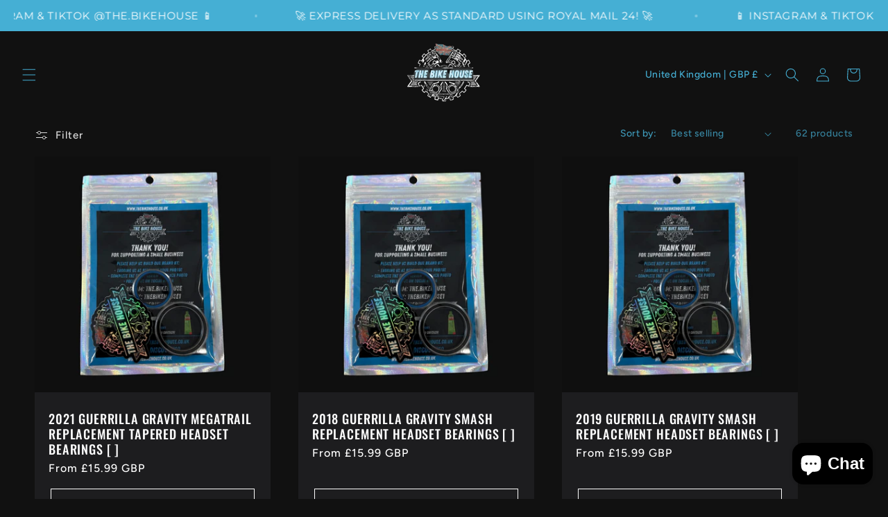

--- FILE ---
content_type: application/x-javascript
request_url: https://app.sealsubscriptions.com/shopify/public/status/shop/the-bike-house-1.myshopify.com.js?1764939489
body_size: -125
content:
var sealsubscriptions_settings_updated=1703947016;